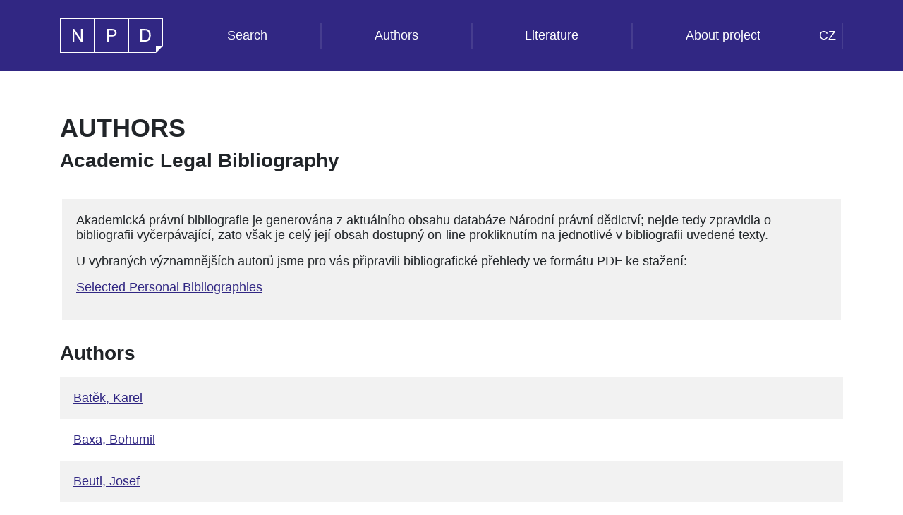

--- FILE ---
content_type: text/html;charset=UTF-8
request_url: https://www.npd.cz/npdweb/literature/authors.xhtml;jsessionid=be7a28d19327c961f9dda124f3bf
body_size: 34797
content:
<?xml version="1.0" encoding="UTF-8"?>
<!DOCTYPE html>
<html xmlns="http://www.w3.org/1999/xhtml" xml:lang="cs" lang="cs"><head id="j_idt2">
        <meta http-equiv="X-UA-Compatible" content="IE=edge" />
        <meta charset="utf-8" />
        <meta name="viewport" content="width=device-width, initial-scale=1" />
        <title>NPD documents search: Authors</title>
        <link href="https://fonts.googleapis.com/css?family=Montserrat:400,700" rel="stylesheet" type="text/css" />
        <!--[if lt IE 9]>
          <script src="https://oss.maxcdn.com/html5shiv/3.7.2/html5shiv.min.js"></script>
          <script src="https://oss.maxcdn.com/respond/1.4.2/respond.min.js"></script>
        <![endif]-->
        <link type="text/css" rel="stylesheet" href="/npdweb/javax.faces.resource/bootstrap/4.6.0/css/bootstrap-jsf.css.xhtml?ln=webjars" /><link type="text/css" rel="stylesheet" href="/npdweb/javax.faces.resource/font-awesome/4.7.0/css/font-awesome-jsf.css.xhtml?ln=webjars" /><link type="text/css" rel="stylesheet" href="/npdweb/javax.faces.resource/custom.css.xhtml?ln=css" /></head><body>
<form id="menu-form" name="menu-form" method="post" action="/npdweb/literature/authors.xhtml" enctype="application/x-www-form-urlencoded">
<input type="hidden" name="menu-form" value="menu-form" />

            <nav class="navbar navbar-expand-md navbar-dark fixed-top"><div class="container"><a href="/npdweb/" class="navbar-brand"><img id="menu-form:NPDlogo" src="/npdweb/resources/gfx/logo_NPD_bila_s.svg" alt="NPD" class="NPDlogo" /></a>
                    <button class="navbar-toggler ml-auto custom-toggler" type="button" data-toggle="collapse" data-target="#menu-form\3anavbar-npd" aria-controls="navbarCollapse" aria-expanded="false" aria-label="Toggle navigation">
                        <span class="navbar-toggler-icon"></span>
                    </button><div id="menu-form:navbar-npd" class="collapse navbar-collapse">
                        <ul class="navbar-nav ml-auto nav-fill w-100">
                            <li class="nav-item"><a href="/npdweb/index.xhtml" class="nav-link">Search</a></li>
                            <li class="nav-item"><a href="/npdweb/literature/authors.xhtml" class="nav-link">Authors</a></li>
                            <li class="nav-item"><a href="/npdweb/literature/index.xhtml" class="nav-link">Literature</a></li>
                            <li class="nav-item"><a href="/npdweb/about.xhtml" class="nav-link">About project</a></li>
                        </ul>
                        <ul class="navbar-nav ml-auto">
                            <li class="nav-item"><script type="text/javascript" src="/npdweb/javax.faces.resource/jsf.js.xhtml?ln=javax.faces&amp;stage=Development"></script><a href="#" onclick="mojarra.jsfcljs(document.getElementById('menu-form'),{'menu-form:j_idt25':'menu-form:j_idt25'},'');return false" class="nav-link">CZ</a></li>
                            <li class="nav-item"></li>
                        </ul></div></div>
            </nav><input type="hidden" name="javax.faces.ViewState" id="j_id1:javax.faces.ViewState:0" value="5873057256388983374:871078127001490119" autocomplete="off" />
</form>

        <section class="title"><div class="container">
                <h1>Authors</h1></div>        
        </section>
        <!-- section class="info"&gt;
            &lt;h:panelGroup layout="block" class="container"&gt;
                &lt;h:panelGroup layout="block" class="col-md-12 attention"&gt;&lt;h:outputText escape="false" value="# {msg.alphaVersion}" /&gt;&lt;/h:panelGroup&gt;
            &lt;/h:panelGroup&gt;
        &lt;/section -->
    <section class="literature-list"><div class="container"><div class="col-sd-12">
                <h2>Academic Legal Bibliography</h2><div class="row"><div class="col-sd-12"><div class="grey-box">
                            <p>Akademická právní bibliografie je generována z aktuálního obsahu databáze Národní právní dědictví; nejde tedy zpravidla o bibliografii vyčerpávající, zato však je celý její obsah dostupný on-line prokliknutím na jednotlivé v bibliografii uvedené texty.</p>
                            <p>U vybraných významnějších autorů jsme pro vás připravili bibliografické přehledy ve formátu PDF ke stažení:</p>
                            <p><a href="bibliography.xhtml">Selected Personal Bibliographies</a></p></div></div></div></div>
<form id="authorsForm" name="authorsForm" method="post" action="/npdweb/literature/authors.xhtml" enctype="application/x-www-form-urlencoded">
<input type="hidden" name="authorsForm" value="authorsForm" />
<div class="col-sd-12">
                    <h2>Authors</h2><div class="table-responsive"><table id="authorsForm:authorsestable" class="table-striped">
<tbody>
<tr>
<td><div class="results-table-cell"><a href="/npdweb/literature/author.xhtml?name=Bat%C4%9Bk%2C+Karel">Batěk, Karel</a></div></td>
</tr>
<tr>
<td><div class="results-table-cell"><a href="/npdweb/literature/author.xhtml?name=Baxa%2C+Bohumil">Baxa, Bohumil</a></div></td>
</tr>
<tr>
<td><div class="results-table-cell"><a href="/npdweb/literature/author.xhtml?name=Beutl%2C+Josef">Beutl, Josef</a></div></td>
</tr>
<tr>
<td><div class="results-table-cell"><a href="/npdweb/literature/author.xhtml?name=Bilovsk%C3%BD%2C+Franti%C5%A1ek">Bilovský, František</a></div></td>
</tr>
<tr>
<td><div class="results-table-cell"><a href="/npdweb/literature/author.xhtml?name=Boubela%2C+Josef">Boubela, Josef</a></div></td>
</tr>
<tr>
<td><div class="results-table-cell"><a href="/npdweb/literature/author.xhtml?name=Br%C3%A1f%2C+Alb%C3%ADn">Bráf, Albín</a></div></td>
</tr>
<tr>
<td><div class="results-table-cell"><a href="/npdweb/literature/author.xhtml?name=Buchtela%2C+Rudolf">Buchtela, Rudolf</a></div></td>
</tr>
<tr>
<td><div class="results-table-cell"><a href="/npdweb/literature/author.xhtml?name=Bul%C3%ADn%2C+Hynek+st.">Bulín, Hynek st.</a></div></td>
</tr>
<tr>
<td><div class="results-table-cell"><a href="/npdweb/literature/author.xhtml?name=Bu%C5%A1ek%2C+Vratislav">Bušek, Vratislav</a></div></td>
</tr>
<tr>
<td><div class="results-table-cell"><a href="/npdweb/literature/author.xhtml?name=%C4%8Cakrt%2C+Kazim%C3%ADr">Čakrt, Kazimír</a></div></td>
</tr>
<tr>
<td><div class="results-table-cell"><a href="/npdweb/literature/author.xhtml?name=%C4%8Cern%C3%BD%2C+V%C3%A1clav">Černý, Václav</a></div></td>
</tr>
<tr>
<td><div class="results-table-cell"><a href="/npdweb/literature/author.xhtml?name=Chalupn%C3%BD%2C+Emanuel">Chalupný, Emanuel</a></div></td>
</tr>
<tr>
<td><div class="results-table-cell"><a href="/npdweb/literature/author.xhtml?name=Chloupek%2C+Eduard">Chloupek, Eduard</a></div></td>
</tr>
<tr>
<td><div class="results-table-cell"><a href="/npdweb/literature/author.xhtml?name=Chytil%2C+Alois">Chytil, Alois</a></div></td>
</tr>
<tr>
<td><div class="results-table-cell"><a href="/npdweb/literature/author.xhtml?name=Chytil%2C+V%C3%A1clav">Chytil, Václav</a></div></td>
</tr>
<tr>
<td><div class="results-table-cell"><a href="/npdweb/literature/author.xhtml?name=C%C3%ADcha%2C+V%C3%A1clav">Cícha, Václav</a></div></td>
</tr>
<tr>
<td><div class="results-table-cell"><a href="/npdweb/literature/author.xhtml?name=%C4%8Cul%C3%ADk%2C+Jaroslav">Čulík, Jaroslav</a></div></td>
</tr>
<tr>
<td><div class="results-table-cell"><a href="/npdweb/literature/author.xhtml?name=Demel%2C+Jaroslav">Demel, Jaroslav</a></div></td>
</tr>
<tr>
<td><div class="results-table-cell"><a href="/npdweb/literature/author.xhtml?name=Dnistrjanskyj%2C+Stanislav">Dnistrjanskyj, Stanislav</a></div></td>
</tr>
<tr>
<td><div class="results-table-cell"><a href="/npdweb/literature/author.xhtml?name=Dominik%2C+Rudolf">Dominik, Rudolf</a></div></td>
</tr>
<tr>
<td><div class="results-table-cell"><a href="/npdweb/literature/author.xhtml?name=Dost%C3%A1l%2C+Franti%C5%A1ek">Dostál, František</a></div></td>
</tr>
<tr>
<td><div class="results-table-cell"><a href="/npdweb/literature/author.xhtml?name=Drachovsk%C3%BD%2C+Josef">Drachovský, Josef</a></div></td>
</tr>
<tr>
<td><div class="results-table-cell"><a href="/npdweb/literature/author.xhtml?name=Dr%C3%A1pal%2C+Florian">Drápal, Florian</a></div></td>
</tr>
<tr>
<td><div class="results-table-cell"><a href="/npdweb/literature/author.xhtml?name=Drbohlav%2C+Karel">Drbohlav, Karel</a></div></td>
</tr>
<tr>
<td><div class="results-table-cell"><a href="/npdweb/literature/author.xhtml?name=Drdack%C3%BD%2C+Karel">Drdacký, Karel</a></div></td>
</tr>
<tr>
<td><div class="results-table-cell"><a href="/npdweb/literature/author.xhtml?name=Dyme%C5%A1%2C+Bohumil">Dymeš, Bohumil</a></div></td>
</tr>
<tr>
<td><div class="results-table-cell"><a href="/npdweb/literature/author.xhtml?name=Fiala%2C+Emerich">Fiala, Emerich</a></div></td>
</tr>
<tr>
<td><div class="results-table-cell"><a href="/npdweb/literature/author.xhtml?name=Flieder%2C+Karel">Flieder, Karel</a></div></td>
</tr>
<tr>
<td><div class="results-table-cell"><a href="/npdweb/literature/author.xhtml?name=Flieder%2C+Robert">Flieder, Robert</a></div></td>
</tr>
<tr>
<td><div class="results-table-cell"><a href="/npdweb/literature/author.xhtml?name=Friedl%C3%A4nder%2C+Ji%C5%99%C3%AD">Friedländer, Jiří</a></div></td>
</tr>
<tr>
<td><div class="results-table-cell"><a href="/npdweb/literature/author.xhtml?name=Fr%C3%B6hlich%2C+Jan">Fröhlich, Jan</a></div></td>
</tr>
<tr>
<td><div class="results-table-cell"><a href="/npdweb/literature/author.xhtml?name=Frydrych%2C+Josef">Frydrych, Josef</a></div></td>
</tr>
<tr>
<td><div class="results-table-cell"><a href="/npdweb/literature/author.xhtml?name=Fund%C3%A1rek%2C+Jozef">Fundárek, Jozef</a></div></td>
</tr>
<tr>
<td><div class="results-table-cell"><a href="/npdweb/literature/author.xhtml?name=Funk%2C+Vil%C3%A9m">Funk, Vilém</a></div></td>
</tr>
<tr>
<td><div class="results-table-cell"><a href="/npdweb/literature/author.xhtml?name=Fux%2C+Boleslav">Fux, Boleslav</a></div></td>
</tr>
<tr>
<td><div class="results-table-cell"><a href="/npdweb/literature/author.xhtml?name=Gerlich%2C+Karel">Gerlich, Karel</a></div></td>
</tr>
<tr>
<td><div class="results-table-cell"><a href="/npdweb/literature/author.xhtml?name=Glos%2C+Anton%C3%ADn">Glos, Antonín</a></div></td>
</tr>
<tr>
<td><div class="results-table-cell"><a href="/npdweb/literature/author.xhtml?name=Gr%C5%88a%2C+Josef">Grňa, Josef</a></div></td>
</tr>
<tr>
<td><div class="results-table-cell"><a href="/npdweb/literature/author.xhtml?name=Gruber%2C+Josef">Gruber, Josef</a></div></td>
</tr>
<tr>
<td><div class="results-table-cell"><a href="/npdweb/literature/author.xhtml?name=G%C3%BCtig%2C+Vil%C3%A9m">Gütig, Vilém</a></div></td>
</tr>
<tr>
<td><div class="results-table-cell"><a href="/npdweb/literature/author.xhtml?name=H%C3%A1cha%2C+Emil">Hácha, Emil</a></div></td>
</tr>
<tr>
<td><div class="results-table-cell"><a href="/npdweb/literature/author.xhtml?name=Hanna%2C+Otakar">Hanna, Otakar</a></div></td>
</tr>
<tr>
<td><div class="results-table-cell"><a href="/npdweb/literature/author.xhtml?name=Hartmann%2C+Anton%C3%ADn">Hartmann, Antonín</a></div></td>
</tr>
<tr>
<td><div class="results-table-cell"><a href="/npdweb/literature/author.xhtml?name=Hartmann%2C+Emil">Hartmann, Emil</a></div></td>
</tr>
<tr>
<td><div class="results-table-cell"><a href="/npdweb/literature/author.xhtml?name=Havelka%2C+Ji%C5%99%C3%AD">Havelka, Jiří</a></div></td>
</tr>
<tr>
<td><div class="results-table-cell"><a href="/npdweb/literature/author.xhtml?name=Heinitz%2C+Jaroslav">Heinitz, Jaroslav</a></div></td>
</tr>
<tr>
<td><div class="results-table-cell"><a href="/npdweb/literature/author.xhtml?name=Heller%2C+Jan">Heller, Jan</a></div></td>
</tr>
<tr>
<td><div class="results-table-cell"><a href="/npdweb/literature/author.xhtml?name=Hendrich%2C+Sylvestr">Hendrich, Sylvestr</a></div></td>
</tr>
<tr>
<td><div class="results-table-cell"><a href="/npdweb/literature/author.xhtml?name=Henner%2C+Kamil">Henner, Kamil</a></div></td>
</tr>
<tr>
<td><div class="results-table-cell"><a href="/npdweb/literature/author.xhtml?name=Henych%2C+Hugo">Henych, Hugo</a></div></td>
</tr>
<tr>
<td><div class="results-table-cell"><a href="/npdweb/literature/author.xhtml?name=Hermann-Otavsk%C3%BD%2C+Emanuel">Hermann-Otavský, Emanuel</a></div></td>
</tr>
<tr>
<td><div class="results-table-cell"><a href="/npdweb/literature/author.xhtml?name=Hermann-Otavsk%C3%BD%2C+Karel">Hermann-Otavský, Karel</a></div></td>
</tr>
<tr>
<td><div class="results-table-cell"><a href="/npdweb/literature/author.xhtml?name=Heyrovsk%C3%BD%2C+Leopold">Heyrovský, Leopold</a></div></td>
</tr>
<tr>
<td><div class="results-table-cell"><a href="/npdweb/literature/author.xhtml?name=Hlavat%C3%BD%2C+Ladislav">Hlavatý, Ladislav</a></div></td>
</tr>
<tr>
<td><div class="results-table-cell"><a href="/npdweb/literature/author.xhtml?name=Hobza%2C+Anton%C3%ADn">Hobza, Antonín</a></div></td>
</tr>
<tr>
<td><div class="results-table-cell"><a href="/npdweb/literature/author.xhtml?name=Hoetzel%2C+Ji%C5%99%C3%AD">Hoetzel, Jiří</a></div></td>
</tr>
<tr>
<td><div class="results-table-cell"><a href="/npdweb/literature/author.xhtml?name=Hoffmann%2C+Josef">Hoffmann, Josef</a></div></td>
</tr>
<tr>
<td><div class="results-table-cell"><a href="/npdweb/literature/author.xhtml?name=Homolka%2C+Jaroslav">Homolka, Jaroslav</a></div></td>
</tr>
<tr>
<td><div class="results-table-cell"><a href="/npdweb/literature/author.xhtml?name=Hor%C3%A1%C4%8Dek%2C+Cyril">Horáček, Cyril</a></div></td>
</tr>
<tr>
<td><div class="results-table-cell"><a href="/npdweb/literature/author.xhtml?name=Hora%2C+Ji%C5%99%C3%AD">Hora, Jiří</a></div></td>
</tr>
<tr>
<td><div class="results-table-cell"><a href="/npdweb/literature/author.xhtml?name=Hora%2C+V%C3%A1clav">Hora, Václav</a></div></td>
</tr>
<tr>
<td><div class="results-table-cell"><a href="/npdweb/literature/author.xhtml?name=Horka%2C+Miloslav">Horka, Miloslav</a></div></td>
</tr>
<tr>
<td><div class="results-table-cell"><a href="/npdweb/literature/author.xhtml?name=Hrdina%2C+Josef">Hrdina, Josef</a></div></td>
</tr>
<tr>
<td><div class="results-table-cell"><a href="/npdweb/literature/author.xhtml?name=H%C3%BDbl%2C+Otto">Hýbl, Otto</a></div></td>
</tr>
<tr>
<td><div class="results-table-cell"><a href="/npdweb/literature/author.xhtml?name=H%C3%BD%C5%BEa%2C+Ferdinand">Hýža, Ferdinand</a></div></td>
</tr>
<tr>
<td><div class="results-table-cell"><a href="/npdweb/literature/author.xhtml?name=Janko%2C+Jaroslav">Janko, Jaroslav</a></div></td>
</tr>
<tr>
<td><div class="results-table-cell"><a href="/npdweb/literature/author.xhtml?name=Jano%C5%A1t%C3%ADk%2C+Franti%C5%A1ek">Janoštík, František</a></div></td>
</tr>
<tr>
<td><div class="results-table-cell"><a href="/npdweb/literature/author.xhtml?name=Janovsk%C3%BD%2C+Jaroslav">Janovský, Jaroslav</a></div></td>
</tr>
<tr>
<td><div class="results-table-cell"><a href="/npdweb/literature/author.xhtml?name=Jel%C3%ADnek%2C+Karel">Jelínek, Karel</a></div></td>
</tr>
<tr>
<td><div class="results-table-cell"><a href="/npdweb/literature/author.xhtml?name=Jel%C3%ADnek%2C+Otto">Jelínek, Otto</a></div></td>
</tr>
<tr>
<td><div class="results-table-cell"><a href="/npdweb/literature/author.xhtml?name=Jind%C5%99ich%2C+Alois+J.">Jindřich, Alois J.</a></div></td>
</tr>
<tr>
<td><div class="results-table-cell"><a href="/npdweb/literature/author.xhtml?name=Joachim%2C+V%C3%A1clav">Joachim, Václav</a></div></td>
</tr>
<tr>
<td><div class="results-table-cell"><a href="/npdweb/literature/author.xhtml?name=Jur%C3%A1%C5%A1ek%2C+Stanislav">Jurášek, Stanislav</a></div></td>
</tr>
<tr>
<td><div class="results-table-cell"><a href="/npdweb/literature/author.xhtml?name=Kadlec%2C+Karel">Kadlec, Karel</a></div></td>
</tr>
<tr>
<td><div class="results-table-cell"><a href="/npdweb/literature/author.xhtml?name=Kallab%2C+Jaroslav">Kallab, Jaroslav</a></div></td>
</tr>
<tr>
<td><div class="results-table-cell"><a href="/npdweb/literature/author.xhtml?name=Kalousek%2C+Josef">Kalousek, Josef</a></div></td>
</tr>
<tr>
<td><div class="results-table-cell"><a href="/npdweb/literature/author.xhtml?name=Kapras%2C+Jan">Kapras, Jan</a></div></td>
</tr>
<tr>
<td><div class="results-table-cell"><a href="/npdweb/literature/author.xhtml?name=Karas%2C+Jaroslav">Karas, Jaroslav</a></div></td>
</tr>
<tr>
<td><div class="results-table-cell"><a href="/npdweb/literature/author.xhtml?name=Karel+Kadlec">Karel Kadlec</a></div></td>
</tr>
<tr>
<td><div class="results-table-cell"><a href="/npdweb/literature/author.xhtml?name=Kizlink%2C+Karel">Kizlink, Karel</a></div></td>
</tr>
<tr>
<td><div class="results-table-cell"><a href="/npdweb/literature/author.xhtml?name=Kl%C3%ADma%2C+Josef">Klíma, Josef</a></div></td>
</tr>
<tr>
<td><div class="results-table-cell"><a href="/npdweb/literature/author.xhtml?name=Kliment%2C+Josef">Kliment, Josef</a></div></td>
</tr>
<tr>
<td><div class="results-table-cell"><a href="/npdweb/literature/author.xhtml?name=Klineberger%2C+Bohdan">Klineberger, Bohdan</a></div></td>
</tr>
<tr>
<td><div class="results-table-cell"><a href="/npdweb/literature/author.xhtml?name=Knap%2C+Karel">Knap, Karel</a></div></td>
</tr>
<tr>
<td><div class="results-table-cell"><a href="/npdweb/literature/author.xhtml?name=Kojeck%C3%BD%2C+Ji%C5%99%C3%AD">Kojecký, Jiří</a></div></td>
</tr>
<tr>
<td><div class="results-table-cell"><a href="/npdweb/literature/author.xhtml?name=Komender%2C+Vladim%C3%ADr">Komender, Vladimír</a></div></td>
</tr>
<tr>
<td><div class="results-table-cell"><a href="/npdweb/literature/author.xhtml?name=Kotek%2C+Josef">Kotek, Josef</a></div></td>
</tr>
<tr>
<td><div class="results-table-cell"><a href="/npdweb/literature/author.xhtml?name=Koutn%C3%ADk%2C+Jaroslav">Koutník, Jaroslav</a></div></td>
</tr>
<tr>
<td><div class="results-table-cell"><a href="/npdweb/literature/author.xhtml?name=Kov%C3%A1%C5%99%2C+Franti%C5%A1ek">Kovář, František</a></div></td>
</tr>
<tr>
<td><div class="results-table-cell"><a href="/npdweb/literature/author.xhtml?name=Koz%C3%A1kov%C3%A1%2C+And%C4%9Bla">Kozáková, Anděla</a></div></td>
</tr>
<tr>
<td><div class="results-table-cell"><a href="/npdweb/literature/author.xhtml?name=Kr%C3%A1l%2C+Rudolf">Král, Rudolf</a></div></td>
</tr>
<tr>
<td><div class="results-table-cell"><a href="/npdweb/literature/author.xhtml?name=Kr%C4%8Dm%C3%A1%C5%99%2C+Jan">Krčmář, Jan</a></div></td>
</tr>
<tr>
<td><div class="results-table-cell"><a href="/npdweb/literature/author.xhtml?name=Krej%C4%8D%C3%AD%2C+Jaroslav">Krejčí, Jaroslav</a></div></td>
</tr>
<tr>
<td><div class="results-table-cell"><a href="/npdweb/literature/author.xhtml?name=Krofta%2C+Kamil">Krofta, Kamil</a></div></td>
</tr>
<tr>
<td><div class="results-table-cell"><a href="/npdweb/literature/author.xhtml?name=Kronberger%2C+Franti%C5%A1ek">Kronberger, František</a></div></td>
</tr>
<tr>
<td><div class="results-table-cell"><a href="/npdweb/literature/author.xhtml?name=Kub%C3%A1lek%2C+Josef">Kubálek, Josef</a></div></td>
</tr>
<tr>
<td><div class="results-table-cell"><a href="/npdweb/literature/author.xhtml?name=Kube%C5%A1%2C+Vladim%C3%ADr">Kubeš, Vladimír</a></div></td>
</tr>
<tr>
<td><div class="results-table-cell"><a href="/npdweb/literature/author.xhtml?name=Ku%C4%8Dera%2C+Bohumil">Kučera, Bohumil</a></div></td>
</tr>
<tr>
<td><div class="results-table-cell"><a href="/npdweb/literature/author.xhtml?name=La%C5%A1tovka%2C+Karel">Laštovka, Karel</a></div></td>
</tr>
<tr>
<td><div class="results-table-cell"><a href="/npdweb/literature/author.xhtml?name=Lepa%C5%99%2C+Jaroslav">Lepař, Jaroslav</a></div></td>
</tr>
<tr>
<td><div class="results-table-cell"><a href="/npdweb/literature/author.xhtml?name=Lepa%C5%99%2C+Mojm%C3%ADr">Lepař, Mojmír</a></div></td>
</tr>
<tr>
<td><div class="results-table-cell"><a href="/npdweb/literature/author.xhtml?name=Lep%C5%A1%C3%ADk%2C+Josef">Lepšík, Josef</a></div></td>
</tr>
<tr>
<td><div class="results-table-cell"><a href="/npdweb/literature/author.xhtml?name=L%C3%B6ffler%2C+Konstantin">Löffler, Konstantin</a></div></td>
</tr>
<tr>
<td><div class="results-table-cell"><a href="/npdweb/literature/author.xhtml?name=Luby%2C+%C5%A0tefan">Luby, Štefan</a></div></td>
</tr>
<tr>
<td><div class="results-table-cell"><a href="/npdweb/literature/author.xhtml?name=Luk%C3%A1%C5%A1%2C+Josef">Lukáš, Josef</a></div></td>
</tr>
<tr>
<td><div class="results-table-cell"><a href="/npdweb/literature/author.xhtml?name=Mar%C5%A1an%2C+Robert">Maršan, Robert</a></div></td>
</tr>
<tr>
<td><div class="results-table-cell"><a href="/npdweb/literature/author.xhtml?name=Matejka%2C+J%C3%A1n">Matejka, Ján</a></div></td>
</tr>
<tr>
<td><div class="results-table-cell"><a href="/npdweb/literature/author.xhtml?name=Matou%C5%A1%2C+Franti%C5%A1ek">Matouš, František</a></div></td>
</tr>
<tr>
<td><div class="results-table-cell"><a href="/npdweb/literature/author.xhtml?name=Mildschuh%2C+Vilibald">Mildschuh, Vilibald</a></div></td>
</tr>
<tr>
<td><div class="results-table-cell"><a href="/npdweb/literature/author.xhtml?name=Milota%2C+Albert">Milota, Albert</a></div></td>
</tr>
<tr>
<td><div class="results-table-cell"><a href="/npdweb/literature/author.xhtml?name=Mi%C5%99i%C4%8Dka%2C+August">Miřička, August</a></div></td>
</tr>
<tr>
<td><div class="results-table-cell"><a href="/npdweb/literature/author.xhtml?name=Modr%C3%A1%C4%8Dek%2C+Franti%C5%A1ek">Modráček, František</a></div></td>
</tr>
<tr>
<td><div class="results-table-cell"><a href="/npdweb/literature/author.xhtml?name=Motl%C3%ADk%2C+Karel">Motlík, Karel</a></div></td>
</tr>
<tr>
<td><div class="results-table-cell"><a href="/npdweb/literature/author.xhtml?name=Mo%C5%BEuta%2C+Josef">Možuta, Josef</a></div></td>
</tr>
<tr>
<td><div class="results-table-cell"><a href="/npdweb/literature/author.xhtml?name=Muchka%2C+Franti%C5%A1ek">Muchka, František</a></div></td>
</tr>
<tr>
<td><div class="results-table-cell"><a href="/npdweb/literature/author.xhtml?name=Neubauer%2C+Zden%C4%9Bk">Neubauer, Zdeněk</a></div></td>
</tr>
<tr>
<td><div class="results-table-cell"><a href="/npdweb/literature/author.xhtml?name=Nov%C3%A1k%2C+Karel">Novák, Karel</a></div></td>
</tr>
<tr>
<td><div class="results-table-cell"><a href="/npdweb/literature/author.xhtml?name=Ol%C5%A1ar%2C+Erich">Olšar, Erich</a></div></td>
</tr>
<tr>
<td><div class="results-table-cell"><a href="/npdweb/literature/author.xhtml?name=Ott%2C+Emil">Ott, Emil</a></div></td>
</tr>
<tr>
<td><div class="results-table-cell"><a href="/npdweb/literature/author.xhtml?name=Patsch%2C+Hugo">Patsch, Hugo</a></div></td>
</tr>
<tr>
<td><div class="results-table-cell"><a href="/npdweb/literature/author.xhtml?name=Pavl%C3%AD%C4%8Dek%2C+Anton%C3%ADn">Pavlíček, Antonín</a></div></td>
</tr>
<tr>
<td><div class="results-table-cell"><a href="/npdweb/literature/author.xhtml?name=Pe%C5%A1ka%2C+Zden%C4%9Bk">Peška, Zdeněk</a></div></td>
</tr>
<tr>
<td><div class="results-table-cell"><a href="/npdweb/literature/author.xhtml?name=Plecit%C3%BD%2C+Alexander">Plecitý, Alexander</a></div></td>
</tr>
<tr>
<td><div class="results-table-cell"><a href="/npdweb/literature/author.xhtml?name=Pol%C3%A1%C4%8Dek%2C+Franti%C5%A1ek">Poláček, František</a></div></td>
</tr>
<tr>
<td><div class="results-table-cell"><a href="/npdweb/literature/author.xhtml?name=Popel%2C+Ludv%C3%ADk">Popel, Ludvík</a></div></td>
</tr>
<tr>
<td><div class="results-table-cell"><a href="/npdweb/literature/author.xhtml?name=Po%C5%A1va%2C+Karel">Pošva, Karel</a></div></td>
</tr>
<tr>
<td><div class="results-table-cell"><a href="/npdweb/literature/author.xhtml?name=Po%C5%A1v%C3%A1%C5%99%2C+Jaroslav">Pošvář, Jaroslav</a></div></td>
</tr>
<tr>
<td><div class="results-table-cell"><a href="/npdweb/literature/author.xhtml?name=Pra%C5%BE%C3%A1k%2C+Ji%C5%99%C3%AD">Pražák, Jiří</a></div></td>
</tr>
<tr>
<td><div class="results-table-cell"><a href="/npdweb/literature/author.xhtml?name=Pra%C5%BE%C3%A1k%2C+Josef">Pražák, Josef</a></div></td>
</tr>
<tr>
<td><div class="results-table-cell"><a href="/npdweb/literature/author.xhtml?name=P%C5%99enosil%2C+Jan">Přenosil, Jan</a></div></td>
</tr>
<tr>
<td><div class="results-table-cell"><a href="/npdweb/literature/author.xhtml?name=Proch%C3%A1zka%2C+Adolf">Procházka, Adolf</a></div></td>
</tr>
<tr>
<td><div class="results-table-cell"><a href="/npdweb/literature/author.xhtml?name=Proch%C3%A1zka%2C+Bohu%C5%A1">Procházka, Bohuš</a></div></td>
</tr>
<tr>
<td><div class="results-table-cell"><a href="/npdweb/literature/author.xhtml?name=Proch%C3%A1zka%2C+Franti%C5%A1ek">Procházka, František</a></div></td>
</tr>
<tr>
<td><div class="results-table-cell"><a href="/npdweb/literature/author.xhtml?name=Proch%C3%A1zka%2C+Jan">Procházka, Jan</a></div></td>
</tr>
<tr>
<td><div class="results-table-cell"><a href="/npdweb/literature/author.xhtml?name=Proch%C3%A1zka%2C+Vladim%C3%ADr">Procházka, Vladimír</a></div></td>
</tr>
<tr>
<td><div class="results-table-cell"><a href="/npdweb/literature/author.xhtml?name=Pru%C5%A1%C3%A1k%2C+Josef">Prušák, Josef</a></div></td>
</tr>
<tr>
<td><div class="results-table-cell"><a href="/npdweb/literature/author.xhtml?name=Pu%C5%BEman%2C+Josef">Pužman, Josef</a></div></td>
</tr>
<tr>
<td><div class="results-table-cell"><a href="/npdweb/literature/author.xhtml?name=R%C3%A1li%C5%A1%2C+Anton%C3%ADn">Ráliš, Antonín</a></div></td>
</tr>
<tr>
<td><div class="results-table-cell"><a href="/npdweb/literature/author.xhtml?name=Rauscher%2C+Rudolf">Rauscher, Rudolf</a></div></td>
</tr>
<tr>
<td><div class="results-table-cell"><a href="/npdweb/literature/author.xhtml?name=Reichert%2C+Ji%C5%99%C3%AD">Reichert, Jiří</a></div></td>
</tr>
<tr>
<td><div class="results-table-cell"><a href="/npdweb/literature/author.xhtml?name=Re%C5%BEn%C3%BD%2C+Stanislav">Režný, Stanislav</a></div></td>
</tr>
<tr>
<td><div class="results-table-cell"><a href="/npdweb/literature/author.xhtml?name=%C5%98%C3%ADha%2C+Jaroslav">Říha, Jaroslav</a></div></td>
</tr>
<tr>
<td><div class="results-table-cell"><a href="/npdweb/literature/author.xhtml?name=Rou%C4%8Dek%2C+Franti%C5%A1ek">Rouček, František</a></div></td>
</tr>
<tr>
<td><div class="results-table-cell"><a href="/npdweb/literature/author.xhtml?name=Scholz%2C+Otto">Scholz, Otto</a></div></td>
</tr>
<tr>
<td><div class="results-table-cell"><a href="/npdweb/literature/author.xhtml?name=Sedl%C3%A1%C4%8Dek%2C+Jarom%C3%ADr">Sedláček, Jaromír</a></div></td>
</tr>
<tr>
<td><div class="results-table-cell"><a href="/npdweb/literature/author.xhtml?name=Sk%C3%A1la%2C+Karel">Skála, Karel</a></div></td>
</tr>
<tr>
<td><div class="results-table-cell"><a href="/npdweb/literature/author.xhtml?name=Skoch%2C+Josef">Skoch, Josef</a></div></td>
</tr>
<tr>
<td><div class="results-table-cell"><a href="/npdweb/literature/author.xhtml?name=Sobota%2C+Emil">Sobota, Emil</a></div></td>
</tr>
<tr>
<td><div class="results-table-cell"><a href="/npdweb/literature/author.xhtml?name=Solna%C5%99%2C+Vladim%C3%ADr">Solnař, Vladimír</a></div></td>
</tr>
<tr>
<td><div class="results-table-cell"><a href="/npdweb/literature/author.xhtml?name=Sommer%2C+Otakar">Sommer, Otakar</a></div></td>
</tr>
<tr>
<td><div class="results-table-cell"><a href="/npdweb/literature/author.xhtml?name=%C5%A0tafl%2C+Adolf">Štafl, Adolf</a></div></td>
</tr>
<tr>
<td><div class="results-table-cell"><a href="/npdweb/literature/author.xhtml?name=%C5%A0tajgr%2C+Franti%C5%A1ek">Štajgr, František</a></div></td>
</tr>
<tr>
<td><div class="results-table-cell"><a href="/npdweb/literature/author.xhtml?name=%C5%A0t%C4%9Bpina%2C+Jaroslav">Štěpina, Jaroslav</a></div></td>
</tr>
<tr>
<td><div class="results-table-cell"><a href="/npdweb/literature/author.xhtml?name=%C5%A0tern%2C+Ev%C5%BEen">Štern, Evžen</a></div></td>
</tr>
<tr>
<td><div class="results-table-cell"><a href="/npdweb/literature/author.xhtml?name=Stieber%2C+Miloslav">Stieber, Miloslav</a></div></td>
</tr>
<tr>
<td><div class="results-table-cell"><a href="/npdweb/literature/author.xhtml?name=Storch%2C+Franti%C5%A1ek">Storch, František</a></div></td>
</tr>
<tr>
<td><div class="results-table-cell"><a href="/npdweb/literature/author.xhtml?name=%C5%A0vamberg%2C+Gustav">Švamberg, Gustav</a></div></td>
</tr>
<tr>
<td><div class="results-table-cell"><a href="/npdweb/literature/author.xhtml?name=Svoboda%2C+Emil">Svoboda, Emil</a></div></td>
</tr>
<tr>
<td><div class="results-table-cell"><a href="/npdweb/literature/author.xhtml?name=Svoboda%2C+V%C3%A1clav">Svoboda, Václav</a></div></td>
</tr>
<tr>
<td><div class="results-table-cell"><a href="/npdweb/literature/author.xhtml?name=Synek%2C+Emil">Synek, Emil</a></div></td>
</tr>
<tr>
<td><div class="results-table-cell"><a href="/npdweb/literature/author.xhtml?name=Teige%2C+Josef">Teige, Josef</a></div></td>
</tr>
<tr>
<td><div class="results-table-cell"><a href="/npdweb/literature/author.xhtml?name=Telt%C5%A1%C3%ADk%2C+Rudolf">Teltšík, Rudolf</a></div></td>
</tr>
<tr>
<td><div class="results-table-cell"><a href="/npdweb/literature/author.xhtml?name=Tilsch%2C+Emanuel">Tilsch, Emanuel</a></div></td>
</tr>
<tr>
<td><div class="results-table-cell"><a href="/npdweb/literature/author.xhtml?name=Tlamich%2C+Zden%C4%9Bk">Tlamich, Zdeněk</a></div></td>
</tr>
<tr>
<td><div class="results-table-cell"><a href="/npdweb/literature/author.xhtml?name=Tom%C3%A1%C5%A1ek%2C+Petr">Tomášek, Petr</a></div></td>
</tr>
<tr>
<td><div class="results-table-cell"><a href="/npdweb/literature/author.xhtml?name=Tomas%2C+Josef">Tomas, Josef</a></div></td>
</tr>
<tr>
<td><div class="results-table-cell"><a href="/npdweb/literature/author.xhtml?name=Tomsa%2C+Bohu%C5%A1">Tomsa, Bohuš</a></div></td>
</tr>
<tr>
<td><div class="results-table-cell"><a href="/npdweb/literature/author.xhtml?name=Trakal%2C+Josef">Trakal, Josef</a></div></td>
</tr>
<tr>
<td><div class="results-table-cell"><a href="/npdweb/literature/author.xhtml?name=Ture%C4%8Dek%2C+Josef">Tureček, Josef</a></div></td>
</tr>
<tr>
<td><div class="results-table-cell"><a href="/npdweb/literature/author.xhtml?name=Van%C4%8Dura%2C+Josef">Vančura, Josef</a></div></td>
</tr>
<tr>
<td><div class="results-table-cell"><a href="/npdweb/literature/author.xhtml?name=Van%C4%9B%C4%8Dek%2C+V%C3%A1clav">Vaněček, Václav</a></div></td>
</tr>
<tr>
<td><div class="results-table-cell"><a href="/npdweb/literature/author.xhtml?name=Vav%C5%99%C3%ADnek%2C+Franti%C5%A1ek">Vavřínek, František</a></div></td>
</tr>
<tr>
<td><div class="results-table-cell"><a href="/npdweb/literature/author.xhtml?name=Vavrouch%2C+Josef">Vavrouch, Josef</a></div></td>
</tr>
<tr>
<td><div class="results-table-cell"><a href="/npdweb/literature/author.xhtml?name=V%C3%A1%C5%BEn%C3%BD%2C+Franti%C5%A1ek">Vážný, František</a></div></td>
</tr>
<tr>
<td><div class="results-table-cell"><a href="/npdweb/literature/author.xhtml?name=V%C3%A1%C5%BEn%C3%BD%2C+Jan">Vážný, Jan</a></div></td>
</tr>
<tr>
<td><div class="results-table-cell"><a href="/npdweb/literature/author.xhtml?name=Verner%2C+Vladim%C3%ADr">Verner, Vladimír</a></div></td>
</tr>
<tr>
<td><div class="results-table-cell"><a href="/npdweb/literature/author.xhtml?name=Vesel%C3%A1%2C+Jarmila">Veselá, Jarmila</a></div></td>
</tr>
<tr>
<td><div class="results-table-cell"><a href="/npdweb/literature/author.xhtml?name=Vesel%C3%BD%2C+Franti%C5%A1ek+Xaver">Veselý, František Xaver</a></div></td>
</tr>
<tr>
<td><div class="results-table-cell"><a href="/npdweb/literature/author.xhtml?name=Virsik%2C+Julius">Virsik, Julius</a></div></td>
</tr>
<tr>
<td><div class="results-table-cell"><a href="/npdweb/literature/author.xhtml?name=Vojt%C3%ADk%2C+Ferdinand">Vojtík, Ferdinand</a></div></td>
</tr>
<tr>
<td><div class="results-table-cell"><a href="/npdweb/literature/author.xhtml?name=Wenig%2C+Arno%C5%A1t">Wenig, Arnošt</a></div></td>
</tr>
<tr>
<td><div class="results-table-cell"><a href="/npdweb/literature/author.xhtml?name=Werner%2C+Artur">Werner, Artur</a></div></td>
</tr>
<tr>
<td><div class="results-table-cell"><a href="/npdweb/literature/author.xhtml?name=Weyr%2C+Franti%C5%A1ek">Weyr, František</a></div></td>
</tr>
<tr>
<td><div class="results-table-cell"><a href="/npdweb/literature/author.xhtml?name=Wierer%2C+Rudolf">Wierer, Rudolf</a></div></td>
</tr>
<tr>
<td><div class="results-table-cell"><a href="/npdweb/literature/author.xhtml?name=Winter%2C+Lev">Winter, Lev</a></div></td>
</tr>
<tr>
<td><div class="results-table-cell"><a href="/npdweb/literature/author.xhtml?name=Worel%2C+Josef">Worel, Josef</a></div></td>
</tr>
<tr>
<td><div class="results-table-cell"><a href="/npdweb/literature/author.xhtml?name=Zelinka%2C+Josef">Zelinka, Josef</a></div></td>
</tr>
<tr>
<td><div class="results-table-cell"><a href="/npdweb/literature/author.xhtml?name=%C5%BDivansk%C3%BD%2C+Theodor">Živanský, Theodor</a></div></td>
</tr>
<tr>
<td><div class="results-table-cell"><a href="/npdweb/literature/author.xhtml?name=Zv%C4%9B%C5%99ina%2C+Gustav">Zvěřina, Gustav</a></div></td>
</tr>
</tbody>
</table>
</div></div><input type="hidden" name="javax.faces.ViewState" id="j_id1:javax.faces.ViewState:1" value="5873057256388983374:871078127001490119" autocomplete="off" />
</form></div>
    </section>
        
        <section class="licence-footer"><div class="container">
                <a href="https://creativecommons.org/licenses/by-nc-nd/3.0/cz/"><img id="licence-img" src="/npdweb/resources/gfx/licence.png" alt="Creative Commons BY-NC-ND 4.0" /></a>
                Obsah podléhá licenci Creative Commons BY-NC-ND 4.0. Uveďte autora (BY), neužívejte dílo komerčně (NC), Nezasahujte do díla (ND). 
            </div>        
        </section>

        <footer class="footer"><div class="container"><div class="footer-usplogo"><a href="http://www.ilaw.cas.cz/" target="_blank"><img id="usplogo" src="/npdweb/resources/gfx/usp-logo-rev.svg" alt="ISL Logo" class="usplogo" /></a></div><div class="footer-text"><div class="footer-text-title">NPD search</div><div class="footer-text">the application was created with the support of the project NAKI II, No. DG16P02H035 entitled National Legal Heritage as a project of the Institute of State and Law of the ASCR, v. V. I. The principle investigator  is JUDr. Jan Matejka, PhD. The project was solved in the period 2016–2020 and the support provider is the Czech Republic - Ministry of Culture.</div></div></div>
        </footer>
        
        <div id="nonAjaxLoad">
            <i class="fa fa-circle-o-notch fa-spin"></i>
        </div><script type="text/javascript" src="/npdweb/javax.faces.resource/jquery/3.5.1/jquery.js.xhtml?ln=webjars"></script><script type="text/javascript" src="/npdweb/javax.faces.resource/bootstrap/4.6.0/js/bootstrap.js.xhtml?ln=webjars"></script><script type="text/javascript" src="/npdweb/javax.faces.resource/local.js.xhtml?ln=js"></script></body>    
</html>

--- FILE ---
content_type: text/javascript;charset=UTF-8
request_url: https://www.npd.cz/npdweb/javax.faces.resource/local.js.xhtml?ln=js
body_size: 633
content:
// Hide all elements with class="containerTab", except for the one that matches the clickable grid column
function openTab(tabName) {
  var i, x;
  if (document.getElementById(tabName).style.display != 'block') {
    x = document.getElementsByClassName("containerTab");
    for (i = 0; i < x.length; i++) {
      x[i].style.display = "none";
    }
    document.getElementById(tabName).style.display = "block";
  } else {
    document.getElementById(tabName).style.display = "none";
  }
}

$(document).ready(function(){
    $('#nonAjaxLoad').hide();
});

$(window).bind('beforeunload', function() {
    $('#nonAjaxLoad').show(); 
});
